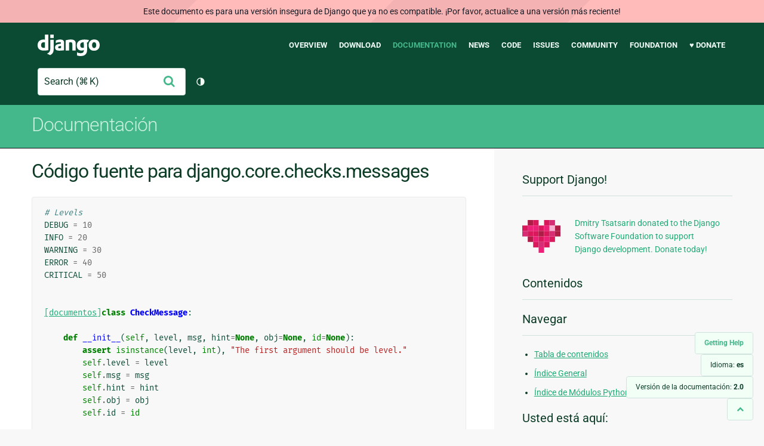

--- FILE ---
content_type: text/html; charset=utf-8
request_url: https://docs.djangoproject.com/es/2.0/_modules/django/core/checks/messages/
body_size: 6910
content:
<!DOCTYPE html>
<html lang="es">
  <head>
    <meta charset="utf-8">
    <meta http-equiv="X-UA-Compatible" content="IE=edge">
    <meta name="viewport" content="width=device-width, initial-scale=1">
    <meta name="ROBOTS" content="ALL" />
    <meta name="MSSmartTagsPreventParsing" content="true" />
    <meta name="Copyright" content="Django Software Foundation" />
    <meta name="keywords" content="Python, Django, framework, open-source" />
    <meta name="description" content="" />
    <meta name="fediverse:creator" content="@django@fosstodon.org" />
    
  
    
      
    
  
  <link rel="canonical" href="https://docs.djangoproject.com/es/6.0/_modules/django/core/checks/messages/">
  
    
      
    
    <link rel="alternate"
          hreflang="el"
          href="https://docs.djangoproject.com/el/2.0/_modules/django/core/checks/messages/">
  
    
      
    
    <link rel="alternate"
          hreflang="en"
          href="https://docs.djangoproject.com/en/2.0/_modules/django/core/checks/messages/">
  
    
      
    
    <link rel="alternate"
          hreflang="es"
          href="https://docs.djangoproject.com/es/2.0/_modules/django/core/checks/messages/">
  
    
      
    
    <link rel="alternate"
          hreflang="fr"
          href="https://docs.djangoproject.com/fr/2.0/_modules/django/core/checks/messages/">
  
    
      
    
    <link rel="alternate"
          hreflang="id"
          href="https://docs.djangoproject.com/id/2.0/_modules/django/core/checks/messages/">
  
    
      
    
    <link rel="alternate"
          hreflang="ja"
          href="https://docs.djangoproject.com/ja/2.0/_modules/django/core/checks/messages/">
  
    
      
    
    <link rel="alternate"
          hreflang="ko"
          href="https://docs.djangoproject.com/ko/2.0/_modules/django/core/checks/messages/">
  
    
      
    
    <link rel="alternate"
          hreflang="pl"
          href="https://docs.djangoproject.com/pl/2.0/_modules/django/core/checks/messages/">
  
    
      
    
    <link rel="alternate"
          hreflang="pt-br"
          href="https://docs.djangoproject.com/pt-br/2.0/_modules/django/core/checks/messages/">
  
    
      
    
    <link rel="alternate"
          hreflang="zh-hans"
          href="https://docs.djangoproject.com/zh-hans/2.0/_modules/django/core/checks/messages/">
  

  <link rel="search"
        type="application/opensearchdescription+xml"
        href="https://docs.djangoproject.com/es/2.0/search/description/"
        title="Documentación de Django">

    <!-- Favicons -->
    <link rel="apple-touch-icon" href="https://static.djangoproject.com/img/icon-touch.e4872c4da341.png">
    <link rel="icon" sizes="192x192" href="https://static.djangoproject.com/img/icon-touch.e4872c4da341.png">
    <link rel="shortcut icon" href="https://static.djangoproject.com/img/favicon.6dbf28c0650e.ico">
    <meta name="msapplication-TileColor" content="#113228">
    <meta name="msapplication-TileImage" content="https://static.djangoproject.com/img/icon-tile.b01ac0ef9f67.png">
    <meta name="theme-color" content="#0C4B33">

    
      <meta property="og:title" content="django.core.checks.messages | Documentación de Django" />
      <meta property="og:description" content="The web framework for perfectionists with deadlines." />
      <meta property="og:image" content="https://static.djangoproject.com/img/logos/django-logo-negative.1d528e2cb5fb.png" />
      <meta property="og:image:alt" content="Django logo" />
      <meta property="og:image:width" content="1200" />
      <meta property="og:image:height" content="546" />
      <meta property="og:image:type" content="image/png"/>
      <meta property="og:url" content="https://docs.djangoproject.com/es/2.0/_modules/django/core/checks/messages/" />
      <meta property="og:site_name" content="Django Project" />

      <meta property="twitter:creator" content="djangoproject" />
      <meta property="twitter:site" content="djangoproject" />
      <meta property="twitter:card" content="summary">
    

    <title>django.core.checks.messages | Documentación de Django | Django</title>

    <link rel="stylesheet" href="https://static.djangoproject.com/css/output.cec6df2d8bbd.css" >

    <script src="https://static.djangoproject.com/js/mod/switch-dark-mode.139625c684db.js"></script>
    
  </head>

  <body id="generic" class="">
    
  
    <div id="outdated-warning" class="doc-floating-warning">
      Este documento es para una versión insegura de Django que ya no es compatible. ¡Por favor, actualice a una versión más reciente!
    </div>
  


    <a href="#main-content" class="skip-link">Skip to main content</a>
    

<header id="top">
  <div class="container container--flex--wrap--mobile">
    <a class="logo" href="https://www.djangoproject.com/">Django</a>
    <p class="meta">The web framework for perfectionists with deadlines.</p>
    <button class="menu-button">
      <i class="icon icon-reorder"></i>
      <span class="visuallyhidden">Menu</span>
    </button>
    <nav aria-labelledby="navigation-header">
      <span id="navigation-header" class="visuallyhidden">Main navigation</span>
      <ul>
        <li>
          <a href="https://www.djangoproject.com/start/overview/">Overview</a>
        </li>
        <li>
          <a href="https://www.djangoproject.com/download/">Download</a>
        </li>
        <li class="active">
          <a href="https://docs.djangoproject.com/">Documentation</a>
        </li>
        <li>
          <a href="https://www.djangoproject.com/weblog/">News</a>
        </li>
        <li>
          <a href="https://github.com/django/django" target="_blank" rel="noopener">Code</a>
        </li>
        <li>
          <a href="https://code.djangoproject.com/">Issues</a>
        </li>
        <li>
          <a href="https://www.djangoproject.com/community/">Community</a>
        </li>
        <li>
          <a href="https://www.djangoproject.com/foundation/">Foundation</a>
        </li>
        <li>
          <a href="https://www.djangoproject.com/fundraising/">&#9829; Donate</a>
        </li>
      </ul>
    </nav>
    <div class="header-tools">
      
<search class="search form-input" aria-labelledby="docs-search-label">
  <form action="https://docs.djangoproject.com/es/2.0/search/">
    <label id="docs-search-label" class="visuallyhidden" for="id_q">Search</label>
    <input type="search" name="q" placeholder="Search" id="id_q">
    <input type="hidden" name="category" value="">

    <button type="submit">
      <i class="icon icon-search" aria-hidden="true"></i>
      <span class="visuallyhidden">Enviar</span>
    </button>
  </form>
</search>

      

<button class="theme-toggle">
  <div class="visually-hidden theme-label-when-auto">Cambiar tema (tema actual: automático)</div>
  <div class="visually-hidden theme-label-when-light">Cambiar tema (tema actual: claro)</div>
  <div class="visually-hidden theme-label-when-dark">Cambiar tema (tema actual: oscuro)</div>

  <div class="visually-hidden">Toggle Light / Dark / Auto color theme</div>
  <svg aria-hidden="true" class="theme-icon-when-auto">
    <use xlink:href="#icon-auto" />
  </svg>
  <svg aria-hidden="true" class="theme-icon-when-dark">
    <use xlink:href="#icon-moon" />
  </svg>
  <svg aria-hidden="true" class="theme-icon-when-light">
    <use xlink:href="#icon-sun" />
  </svg>
</button>

    </div>
  </div>
</header>

    

    <section class="copy-banner">
      <div class="container 
  container--flex container--flex--wrap--mobile
">
        
  <p><a href="https://docs.djangoproject.com/es/2.0/">Documentación</a></p>

      </div>
    </section>

    <div id="billboard">
      
    </div>

    <div class="container sidebar-right">
      <main id="main-content">

        
          
        

        
  <div id="version-switcher">
    <ul id="faq-link">
      <li class="current-link">
        <a href="https://docs.djangoproject.com/es/2.0/faq/help/">
          <span>Getting Help</span>
        </a>
      </li>
    </ul>
    <ul id="doc-languages" class="language-switcher doc-switcher">
      <li class="current">
        <button>Idioma: <strong>es</strong></button>
      </li>
      
        
          <li class="other">
            
              
            
            <a href="https://docs.djangoproject.com/zh-hans/2.0/_modules/django/core/checks/messages/">zh-hans</a>
          </li>
        
      
        
          <li class="other">
            
              
            
            <a href="https://docs.djangoproject.com/pt-br/2.0/_modules/django/core/checks/messages/">pt-br</a>
          </li>
        
      
        
          <li class="other">
            
              
            
            <a href="https://docs.djangoproject.com/pl/2.0/_modules/django/core/checks/messages/">pl</a>
          </li>
        
      
        
          <li class="other">
            
              
            
            <a href="https://docs.djangoproject.com/ko/2.0/_modules/django/core/checks/messages/">ko</a>
          </li>
        
      
        
          <li class="other">
            
              
            
            <a href="https://docs.djangoproject.com/ja/2.0/_modules/django/core/checks/messages/">ja</a>
          </li>
        
      
        
          <li class="other">
            
              
            
            <a href="https://docs.djangoproject.com/id/2.0/_modules/django/core/checks/messages/">id</a>
          </li>
        
      
        
          <li class="other">
            
              
            
            <a href="https://docs.djangoproject.com/fr/2.0/_modules/django/core/checks/messages/">fr</a>
          </li>
        
      
        
      
        
          <li class="other">
            
              
            
            <a href="https://docs.djangoproject.com/en/2.0/_modules/django/core/checks/messages/">en</a>
          </li>
        
      
        
          <li class="other">
            
              
            
            <a href="https://docs.djangoproject.com/el/2.0/_modules/django/core/checks/messages/">el</a>
          </li>
        
      
    </ul>

    
    <ul id="doc-versions" class="version-switcher doc-switcher">
      <li class="current ">
        <button>Versión de la documentación:
          <strong>2.0</strong>
        </button>
      </li>
      
        
          <li class="other">
            
              
            
            <a href="https://docs.djangoproject.com/es/dev/_modules/django/core/checks/messages/">dev</a>
          </li>
        
      
        
          <li class="other">
            
              
            
            <a href="https://docs.djangoproject.com/es/4.0/_modules/django/core/checks/messages/">4.0</a>
          </li>
        
      
        
          <li class="other">
            
              
            
            <a href="https://docs.djangoproject.com/es/2.2/_modules/django/core/checks/messages/">2.2</a>
          </li>
        
      
        
          <li class="other">
            
              
            
            <a href="https://docs.djangoproject.com/es/2.1/_modules/django/core/checks/messages/">2.1</a>
          </li>
        
      
        
      
        
          <li class="other">
            
              
            
            <a href="https://docs.djangoproject.com/es/1.11/_modules/django/core/checks/messages/">1.11</a>
          </li>
        
      
        
          <li class="other">
            
              
            
            <a href="https://docs.djangoproject.com/es/1.10/_modules/django/core/checks/messages/">1.10</a>
          </li>
        
      
    </ul>
    <ul id="backtotop-link">
      <li class="current-link">
        <a href="#top" aria-label="Back to top" class="icon-chevron-up-align"><i class="icon icon-chevron-up"></i></a>
      </li>
    </ul>
  </div>

  
    <article id="docs-content">
      <h1>Código fuente para django.core.checks.messages</h1><div class="highlight"><pre>
<span></span><span class="c1"># Levels</span>
<span class="n">DEBUG</span> <span class="o">=</span> <span class="mi">10</span>
<span class="n">INFO</span> <span class="o">=</span> <span class="mi">20</span>
<span class="n">WARNING</span> <span class="o">=</span> <span class="mi">30</span>
<span class="n">ERROR</span> <span class="o">=</span> <span class="mi">40</span>
<span class="n">CRITICAL</span> <span class="o">=</span> <span class="mi">50</span>


<div class="viewcode-block" id="CheckMessage"><a class="viewcode-back" href="../../../../../ref/checks/#django.core.checks.CheckMessage">[documentos]</a><span class="k">class</span> <span class="nc">CheckMessage</span><span class="p">:</span>

    <span class="k">def</span> <span class="nf">__init__</span><span class="p">(</span><span class="bp">self</span><span class="p">,</span> <span class="n">level</span><span class="p">,</span> <span class="n">msg</span><span class="p">,</span> <span class="n">hint</span><span class="o">=</span><span class="kc">None</span><span class="p">,</span> <span class="n">obj</span><span class="o">=</span><span class="kc">None</span><span class="p">,</span> <span class="nb">id</span><span class="o">=</span><span class="kc">None</span><span class="p">):</span>
        <span class="k">assert</span> <span class="nb">isinstance</span><span class="p">(</span><span class="n">level</span><span class="p">,</span> <span class="nb">int</span><span class="p">),</span> <span class="s2">&quot;The first argument should be level.&quot;</span>
        <span class="bp">self</span><span class="o">.</span><span class="n">level</span> <span class="o">=</span> <span class="n">level</span>
        <span class="bp">self</span><span class="o">.</span><span class="n">msg</span> <span class="o">=</span> <span class="n">msg</span>
        <span class="bp">self</span><span class="o">.</span><span class="n">hint</span> <span class="o">=</span> <span class="n">hint</span>
        <span class="bp">self</span><span class="o">.</span><span class="n">obj</span> <span class="o">=</span> <span class="n">obj</span>
        <span class="bp">self</span><span class="o">.</span><span class="n">id</span> <span class="o">=</span> <span class="nb">id</span>

    <span class="k">def</span> <span class="nf">__eq__</span><span class="p">(</span><span class="bp">self</span><span class="p">,</span> <span class="n">other</span><span class="p">):</span>
        <span class="k">return</span> <span class="p">(</span>
            <span class="nb">isinstance</span><span class="p">(</span><span class="n">other</span><span class="p">,</span> <span class="bp">self</span><span class="o">.</span><span class="vm">__class__</span><span class="p">)</span> <span class="ow">and</span>
            <span class="nb">all</span><span class="p">(</span><span class="nb">getattr</span><span class="p">(</span><span class="bp">self</span><span class="p">,</span> <span class="n">attr</span><span class="p">)</span> <span class="o">==</span> <span class="nb">getattr</span><span class="p">(</span><span class="n">other</span><span class="p">,</span> <span class="n">attr</span><span class="p">)</span>
                <span class="k">for</span> <span class="n">attr</span> <span class="ow">in</span> <span class="p">[</span><span class="s1">&#39;level&#39;</span><span class="p">,</span> <span class="s1">&#39;msg&#39;</span><span class="p">,</span> <span class="s1">&#39;hint&#39;</span><span class="p">,</span> <span class="s1">&#39;obj&#39;</span><span class="p">,</span> <span class="s1">&#39;id&#39;</span><span class="p">])</span>
        <span class="p">)</span>

    <span class="k">def</span> <span class="nf">__str__</span><span class="p">(</span><span class="bp">self</span><span class="p">):</span>
        <span class="kn">from</span> <span class="nn">django.db</span> <span class="k">import</span> <span class="n">models</span>

        <span class="k">if</span> <span class="bp">self</span><span class="o">.</span><span class="n">obj</span> <span class="ow">is</span> <span class="kc">None</span><span class="p">:</span>
            <span class="n">obj</span> <span class="o">=</span> <span class="s2">&quot;?&quot;</span>
        <span class="k">elif</span> <span class="nb">isinstance</span><span class="p">(</span><span class="bp">self</span><span class="o">.</span><span class="n">obj</span><span class="p">,</span> <span class="n">models</span><span class="o">.</span><span class="n">base</span><span class="o">.</span><span class="n">ModelBase</span><span class="p">):</span>
            <span class="c1"># We need to hardcode ModelBase and Field cases because its __str__</span>
            <span class="c1"># method doesn&#39;t return &quot;applabel.modellabel&quot; and cannot be changed.</span>
            <span class="n">obj</span> <span class="o">=</span> <span class="bp">self</span><span class="o">.</span><span class="n">obj</span><span class="o">.</span><span class="n">_meta</span><span class="o">.</span><span class="n">label</span>
        <span class="k">else</span><span class="p">:</span>
            <span class="n">obj</span> <span class="o">=</span> <span class="nb">str</span><span class="p">(</span><span class="bp">self</span><span class="o">.</span><span class="n">obj</span><span class="p">)</span>
        <span class="nb">id</span> <span class="o">=</span> <span class="s2">&quot;(</span><span class="si">%s</span><span class="s2">) &quot;</span> <span class="o">%</span> <span class="bp">self</span><span class="o">.</span><span class="n">id</span> <span class="k">if</span> <span class="bp">self</span><span class="o">.</span><span class="n">id</span> <span class="k">else</span> <span class="s2">&quot;&quot;</span>
        <span class="n">hint</span> <span class="o">=</span> <span class="s2">&quot;</span><span class="se">\n\t</span><span class="s2">HINT: </span><span class="si">%s</span><span class="s2">&quot;</span> <span class="o">%</span> <span class="bp">self</span><span class="o">.</span><span class="n">hint</span> <span class="k">if</span> <span class="bp">self</span><span class="o">.</span><span class="n">hint</span> <span class="k">else</span> <span class="s1">&#39;&#39;</span>
        <span class="k">return</span> <span class="s2">&quot;</span><span class="si">%s</span><span class="s2">: </span><span class="si">%s%s%s</span><span class="s2">&quot;</span> <span class="o">%</span> <span class="p">(</span><span class="n">obj</span><span class="p">,</span> <span class="nb">id</span><span class="p">,</span> <span class="bp">self</span><span class="o">.</span><span class="n">msg</span><span class="p">,</span> <span class="n">hint</span><span class="p">)</span>

    <span class="k">def</span> <span class="nf">__repr__</span><span class="p">(</span><span class="bp">self</span><span class="p">):</span>
        <span class="k">return</span> <span class="s2">&quot;&lt;</span><span class="si">%s</span><span class="s2">: level=</span><span class="si">%r</span><span class="s2">, msg=</span><span class="si">%r</span><span class="s2">, hint=</span><span class="si">%r</span><span class="s2">, obj=</span><span class="si">%r</span><span class="s2">, id=</span><span class="si">%r</span><span class="s2">&gt;&quot;</span> <span class="o">%</span> \
            <span class="p">(</span><span class="bp">self</span><span class="o">.</span><span class="vm">__class__</span><span class="o">.</span><span class="vm">__name__</span><span class="p">,</span> <span class="bp">self</span><span class="o">.</span><span class="n">level</span><span class="p">,</span> <span class="bp">self</span><span class="o">.</span><span class="n">msg</span><span class="p">,</span> <span class="bp">self</span><span class="o">.</span><span class="n">hint</span><span class="p">,</span> <span class="bp">self</span><span class="o">.</span><span class="n">obj</span><span class="p">,</span> <span class="bp">self</span><span class="o">.</span><span class="n">id</span><span class="p">)</span>

    <span class="k">def</span> <span class="nf">is_serious</span><span class="p">(</span><span class="bp">self</span><span class="p">,</span> <span class="n">level</span><span class="o">=</span><span class="n">ERROR</span><span class="p">):</span>
        <span class="k">return</span> <span class="bp">self</span><span class="o">.</span><span class="n">level</span> <span class="o">&gt;=</span> <span class="n">level</span>

    <span class="k">def</span> <span class="nf">is_silenced</span><span class="p">(</span><span class="bp">self</span><span class="p">):</span>
        <span class="kn">from</span> <span class="nn">django.conf</span> <span class="k">import</span> <span class="n">settings</span>
        <span class="k">return</span> <span class="bp">self</span><span class="o">.</span><span class="n">id</span> <span class="ow">in</span> <span class="n">settings</span><span class="o">.</span><span class="n">SILENCED_SYSTEM_CHECKS</span></div>


<div class="viewcode-block" id="Debug"><a class="viewcode-back" href="../../../../../ref/checks/#django.core.checks.Debug">[documentos]</a><span class="k">class</span> <span class="nc">Debug</span><span class="p">(</span><span class="n">CheckMessage</span><span class="p">):</span>
    <span class="k">def</span> <span class="nf">__init__</span><span class="p">(</span><span class="bp">self</span><span class="p">,</span> <span class="o">*</span><span class="n">args</span><span class="p">,</span> <span class="o">**</span><span class="n">kwargs</span><span class="p">):</span>
        <span class="nb">super</span><span class="p">()</span><span class="o">.</span><span class="fm">__init__</span><span class="p">(</span><span class="n">DEBUG</span><span class="p">,</span> <span class="o">*</span><span class="n">args</span><span class="p">,</span> <span class="o">**</span><span class="n">kwargs</span><span class="p">)</span></div>


<div class="viewcode-block" id="Info"><a class="viewcode-back" href="../../../../../ref/checks/#django.core.checks.Info">[documentos]</a><span class="k">class</span> <span class="nc">Info</span><span class="p">(</span><span class="n">CheckMessage</span><span class="p">):</span>
    <span class="k">def</span> <span class="nf">__init__</span><span class="p">(</span><span class="bp">self</span><span class="p">,</span> <span class="o">*</span><span class="n">args</span><span class="p">,</span> <span class="o">**</span><span class="n">kwargs</span><span class="p">):</span>
        <span class="nb">super</span><span class="p">()</span><span class="o">.</span><span class="fm">__init__</span><span class="p">(</span><span class="n">INFO</span><span class="p">,</span> <span class="o">*</span><span class="n">args</span><span class="p">,</span> <span class="o">**</span><span class="n">kwargs</span><span class="p">)</span></div>


<div class="viewcode-block" id="Warning"><a class="viewcode-back" href="../../../../../ref/checks/#django.core.checks.Warning">[documentos]</a><span class="k">class</span> <span class="nc">Warning</span><span class="p">(</span><span class="n">CheckMessage</span><span class="p">):</span>
    <span class="k">def</span> <span class="nf">__init__</span><span class="p">(</span><span class="bp">self</span><span class="p">,</span> <span class="o">*</span><span class="n">args</span><span class="p">,</span> <span class="o">**</span><span class="n">kwargs</span><span class="p">):</span>
        <span class="nb">super</span><span class="p">()</span><span class="o">.</span><span class="fm">__init__</span><span class="p">(</span><span class="n">WARNING</span><span class="p">,</span> <span class="o">*</span><span class="n">args</span><span class="p">,</span> <span class="o">**</span><span class="n">kwargs</span><span class="p">)</span></div>


<div class="viewcode-block" id="Error"><a class="viewcode-back" href="../../../../../ref/checks/#django.core.checks.Error">[documentos]</a><span class="k">class</span> <span class="nc">Error</span><span class="p">(</span><span class="n">CheckMessage</span><span class="p">):</span>
    <span class="k">def</span> <span class="nf">__init__</span><span class="p">(</span><span class="bp">self</span><span class="p">,</span> <span class="o">*</span><span class="n">args</span><span class="p">,</span> <span class="o">**</span><span class="n">kwargs</span><span class="p">):</span>
        <span class="nb">super</span><span class="p">()</span><span class="o">.</span><span class="fm">__init__</span><span class="p">(</span><span class="n">ERROR</span><span class="p">,</span> <span class="o">*</span><span class="n">args</span><span class="p">,</span> <span class="o">**</span><span class="n">kwargs</span><span class="p">)</span></div>


<div class="viewcode-block" id="Critical"><a class="viewcode-back" href="../../../../../ref/checks/#django.core.checks.Critical">[documentos]</a><span class="k">class</span> <span class="nc">Critical</span><span class="p">(</span><span class="n">CheckMessage</span><span class="p">):</span>
    <span class="k">def</span> <span class="nf">__init__</span><span class="p">(</span><span class="bp">self</span><span class="p">,</span> <span class="o">*</span><span class="n">args</span><span class="p">,</span> <span class="o">**</span><span class="n">kwargs</span><span class="p">):</span>
        <span class="nb">super</span><span class="p">()</span><span class="o">.</span><span class="fm">__init__</span><span class="p">(</span><span class="n">CRITICAL</span><span class="p">,</span> <span class="o">*</span><span class="n">args</span><span class="p">,</span> <span class="o">**</span><span class="n">kwargs</span><span class="p">)</span></div>
</pre></div>
    </article>
  

  


        <a href="#top" class="backtotop"><i class="icon icon-chevron-up"></i> Back to Top</a>
      </main>

      
  <div role="complementary">
    <h2 class="visuallyhidden" id="aside-header">Información Adicional</h2>

    


  <div class="fundraising-sidebar">
    <h3>Support Django!</h3>

    <div class="small-heart">
      <img src="https://static.djangoproject.com/img/fundraising-heart.cd6bb84ffd33.svg" alt="Support Django!" />
    </div>

    <div class="small-cta">
      <ul class="list-links-small">
        <li><a href="https://www.djangoproject.com/fundraising/">
          Dmitry Tsatsarin donated to the Django Software Foundation to support Django development. Donate today!
        </a></li>
      </ul>
    </div>
  </div>



    
      <h3>Contenidos</h3>
      
        
      
    

    
      <nav aria-labelledby="browse-header">
        <h3 id="browse-header">Navegar</h3>
        <ul>
          
            
            
            <li><a href="https://docs.djangoproject.com/es/2.0/contents/">Tabla de contenidos</a></li>
            
              <li><a href="https://docs.djangoproject.com/es/2.0/genindex/">Índice General</a></li>
            
              <li><a href="https://docs.djangoproject.com/es/2.0/py-modindex/">Índice de Módulos Python</a></li>
            
          
        </ul>
      </nav>
    

    
      <nav aria-labelledby="breadcrumbs-header">
        <h3 id="breadcrumbs-header">Usted está aquí:</h3>
        <ul>
          <li>
            <a href="https://docs.djangoproject.com/es/2.0/">Documentación de Django 2.0 </a>
            
              <ul><li><a href="../../../../">Código de módulo</a>
            
              <ul><li><a href="../../../">django</a>
            
            <ul><li>django.core.checks.messages</li></ul>
            </li></ul></li></ul>
          </li>
        </ul>
      </nav>
    

    
      <section aria-labelledby="getting-help-sidebar">
        <h3 id="getting-help-sidebar">Obtener ayuda</h3>
        <dl class="list-links">
          <dt><a href="https://docs.djangoproject.com/es/2.0/faq/">FAQ</a></dt>
          <dd>Pruebe las preguntas frecuentes: tiene respuestas a muchas preguntas comunes.</dd>

          <dt><a href="https://docs.djangoproject.com/en/stable/genindex/">Índice</a>, <a href="https://docs.djangoproject.com/en/stable/py-modindex/">Índice del módulo</a>, or <a href="https://docs.djangoproject.com/en/stable/contents/">Tabla de Contenidos</a></dt>
          <dd>Práctico cuando se busca información específica.</dd>

          <dt><a href="https://chat.djangoproject.com">Django Discord Server</a></dt>
          <dd>Join the Django Discord Community.</dd>

          <dt><a href="https://forum.djangoproject.com/">Official Django Forum</a></dt>
          <dd>Join the community on the Django Forum.</dd>

          <dt><a href="https://code.djangoproject.com/">Ticket tracker</a></dt>
          <dd>Reporte bugs con Django o con la documentación de Django en nuestro rastreador de tickets.</dd>
        </dl>
      </section>
    

    
      <section aria-labelledby="links-wrapper-header">
        <h3 id="links-wrapper-header">Descarga:</h3>
        <p>
          Fuera de línea (Django 2.0):
          <a href="https://media.djangoproject.com/docs/django-docs-2.0-es.zip">HTML</a> |
          <a href="https://media.readthedocs.org/pdf/django/2.0.x/django.pdf">PDF</a> |
          <a href="https://media.readthedocs.org/epub/django/2.0.x/django.epub">ePub</a>
          <br>
          <span class="quiet">
            Proporcionado por <a href="https://readthedocs.org/">Lea los documentos.</a>
 
          </span>
        </p>
      </section>
    

    
  <div class="corporate-members">
    <h3>Diamond and Platinum Members</h3>
    
      <div class="clearfix">
        <div class="member-logo">
          <a href="https://jb.gg/ybja10" title="JetBrains">
            <img src="https://media.djangoproject.com/cache/c0/ea/c0ea128467983e64aab91cd27e7918c0.png" alt="JetBrains" />
          </a>
        </div>
        <div class="small-cta">
          <ul class="list-links-small">
            <li><strong>JetBrains</strong></li>
            <li><a href="https://jb.gg/ybja10" title="JetBrains">
              JetBrains delivers intelligent software solutions that make developers more productive by simplifying their challenging tasks, automating the routine, and helping them adopt the best development practices. PyCharm is the Python IDE for Professional Developers by JetBrains providing a complete set of tools for productive Python, Web and scientific development.
            </a></li>
          </ul>
        </div>
      </div>
    
      <div class="clearfix">
        <div class="member-logo">
          <a href="https://sentry.io/for/django/" title="Sentry">
            <img src="https://media.djangoproject.com/cache/7a/f9/7af9c770dc49465739a82c91a0eb3d51.png" alt="Sentry" />
          </a>
        </div>
        <div class="small-cta">
          <ul class="list-links-small">
            <li><strong>Sentry</strong></li>
            <li><a href="https://sentry.io/for/django/" title="Sentry">
              Monitor your Django Code
Resolve performance bottlenecks and errors using monitoring, replays, logs and Seer an AI agent for debugging.
            </a></li>
          </ul>
        </div>
      </div>
    
      <div class="clearfix">
        <div class="member-logo">
          <a href="https://kraken.tech" title="Kraken Tech">
            <img src="https://media.djangoproject.com/cache/71/4b/714b3473ed0cf3665f6b894d3be9491e.png" alt="Kraken Tech" />
          </a>
        </div>
        <div class="small-cta">
          <ul class="list-links-small">
            <li><strong>Kraken Tech</strong></li>
            <li><a href="https://kraken.tech" title="Kraken Tech">
              Kraken is the most-loved operating system for energy. Powered by our Utility-Grade AI™ and deep industry know-how, we help utilities transform their technology and operations so they can lead the energy transition. Delivering better outcomes from generation through distribution to supply, Kraken powers 70+ million accounts worldwide, and is on a mission to make a big, green dent in the universe.
            </a></li>
          </ul>
        </div>
      </div>
    
  </div>


  </div>

      

    </div>

     
     

    
    
    

    <!-- SVGs -->
    <svg xmlns="http://www.w3.org/2000/svg">
      <symbol viewBox="0 0 24 24" id="icon-auto"><path d="M0 0h24v24H0z" fill="currentColor"/><path d="M12 22C6.477 22 2 17.523 2 12S6.477 2 12 2s10 4.477 10 10-4.477 10-10 10zm0-2V4a8 8 0 1 0 0 16z"/></symbol>
      <symbol viewBox="0 0 24 24" id="icon-moon"><path d="M0 0h24v24H0z" fill="currentColor"/><path d="M10 7a7 7 0 0 0 12 4.9v.1c0 5.523-4.477 10-10 10S2 17.523 2 12 6.477 2 12 2h.1A6.979 6.979 0 0 0 10 7zm-6 5a8 8 0 0 0 15.062 3.762A9 9 0 0 1 8.238 4.938 7.999 7.999 0 0 0 4 12z"/></symbol>
      <symbol viewBox="0 0 24 24" id="icon-sun"><path d="M0 0h24v24H0z" fill="currentColor"/><path d="M12 18a6 6 0 1 1 0-12 6 6 0 0 1 0 12zm0-2a4 4 0 1 0 0-8 4 4 0 0 0 0 8zM11 1h2v3h-2V1zm0 19h2v3h-2v-3zM3.515 4.929l1.414-1.414L7.05 5.636 5.636 7.05 3.515 4.93zM16.95 18.364l1.414-1.414 2.121 2.121-1.414 1.414-2.121-2.121zm2.121-14.85l1.414 1.415-2.121 2.121-1.414-1.414 2.121-2.121zM5.636 16.95l1.414 1.414-2.121 2.121-1.414-1.414 2.121-2.121zM23 11v2h-3v-2h3zM4 11v2H1v-2h3z"/></symbol>
    </svg>
    <!-- END SVGs -->

    
      

<footer>
  <div class="subfooter">
    <div class="container">
      <h2 class="visuallyhidden">Django Links</h2>
      <div class="column-container">
        <div class="col-learn-more">
          <h3>Learn More</h3>
          <ul>
            <li><a href="https://www.djangoproject.com/start/overview/">About Django</a></li>
            
            <li><a href="https://www.djangoproject.com/start/">Getting Started with Django</a></li>
            <li><a href="https://www.djangoproject.com/foundation/teams/">Team Organization</a></li>
            <li><a href="https://www.djangoproject.com/foundation/">Django Software Foundation</a></li>
            <li><a href="https://www.djangoproject.com/conduct/">Code of Conduct</a></li>
            <li><a href="https://www.djangoproject.com/diversity/">Diversity Statement</a></li>
          </ul>
        </div>

        <div class="col-get-involved">
          <h3>Get Involved</h3>
          <ul>
            <li><a href="https://www.djangoproject.com/community/">Join a Group</a></li>
            <li><a href="https://docs.djangoproject.com/en/dev/internals/contributing/">Contribute
              to Django</a></li>
            <li><a
              href="https://docs.djangoproject.com/en/dev/internals/contributing/bugs-and-features/">Submit
              a Bug</a></li>
            <li><a
              href="https://docs.djangoproject.com/en/dev/internals/security/#reporting-security-issues">Report
              a Security Issue</a></li>
            <li><a href="https://www.djangoproject.com/foundation/individual-members/">Individual membership</a></li>
          </ul>
        </div>

        <div class="col-get-help">
          <h3>Get Help</h3>
          <ul>
            <li><a href="https://docs.djangoproject.com/en/stable/faq/">Getting Help FAQ</a>
            </li>
            <li><a href="https://chat.djangoproject.com" target="_blank">Django Discord</a></li>
            <li><a href="https://forum.djangoproject.com/" target="_blank">Official Django Forum</a></li>
          </ul>
        </div>

        <div class="col-follow-us">
          <h3>Follow Us</h3>
          <ul>
            <li><a href="https://github.com/django">GitHub</a></li>
            <li><a href="https://x.com/djangoproject">X</a></li>
            <li><a href="https://fosstodon.org/@django" rel="me">Fediverse (Mastodon)</a></li>
            <li><a href="https://bsky.app/profile/djangoproject.com">Bluesky</a></li>
            <li><a href="https://www.linkedin.com/company/django-software-foundation">LinkedIn</a></li>
            <li><a href="https://www.djangoproject.com/rss/weblog/">News RSS</a></li>
          </ul>
        </div>

        <div class="col-support-us">
          <h3>Support Us</h3>
          <ul>
            <li><a href="https://www.djangoproject.com/fundraising/">Sponsor Django</a></li>
            <li><a href="https://www.djangoproject.com/foundation/corporate-members/">Corporate membership</a></li>
            <li><a href="https://django.threadless.com/" target="_blank">Official merchandise store</a></li>
            <li><a href="https://www.djangoproject.com/fundraising/#benevity-giving">Benevity Workplace Giving Program</a></li>
          </ul>
        </div>
      </div>
    </div>
  </div>
  <div class="footer">
    <div class="container">
      <div class="footer-logo">
        <a class="logo" href="https://www.djangoproject.com/">Django</a>
      </div>
      <ul class="thanks">
        <li>
          <span>Hosting by</span> <a class="in-kind-donors" href="https://www.djangoproject.com/fundraising/#in-kind-donors">In-kind
            donors</a>
        </li>
        <li class="design"><span>Design by</span> <a class="threespot" href="https://www.threespot.com">Threespot</a>
          <span class="ampersand">&amp;</span> <a class="andrevv" href="http://andrevv.com/">andrevv</a></li>
      </ul>
      <p class="copyright">&copy; 2005-2026
        <a href="https://www.djangoproject.com/foundation/"> Django Software
          Foundation</a> and individual contributors. Django is a
        <a href="https://www.djangoproject.com/trademarks/">registered
          trademark</a> of the Django Software Foundation.
      </p>
    </div>
  </div>

</footer>

    

    
      
      <script>
        function extless(input) {
          return input.replace(/(.*)\.[^.]+$/, '$1');
        }
        var require = {
          shim: {
            'jquery': [],
            'stripe': {
              exports: 'Stripe'
            }
          },
          paths: {
            "jquery": extless("https://static.djangoproject.com/js/lib/jquery.min.5790ead7ad3b.js"),
            "mod/list-collapsing": extless("https://static.djangoproject.com/js/mod/list-collapsing.2d844151b2ec.js"),
            "mod/stripe-change-card": extless("https://static.djangoproject.com/js/mod/stripe-change-card.eaa0afc324e9.js"),
            "mod/switch-dark-mode": extless("https://static.djangoproject.com/js/mod/switch-dark-mode.139625c684db.js"),
            "stripe-checkout": "https://checkout.stripe.com/checkout",
            "stripe": "https://js.stripe.com/v3/?" // ? needed due to require.js
          }
        };
      </script>
      <script data-main="https://static.djangoproject.com/js/main.8677b21133eb.js" src="https://static.djangoproject.com/js/lib/require.177879fbe7dd.js"></script>
      <script src="https://static.djangoproject.com/js/djangoproject.65e74d236642.js"></script>
    
  </body>
</html>
